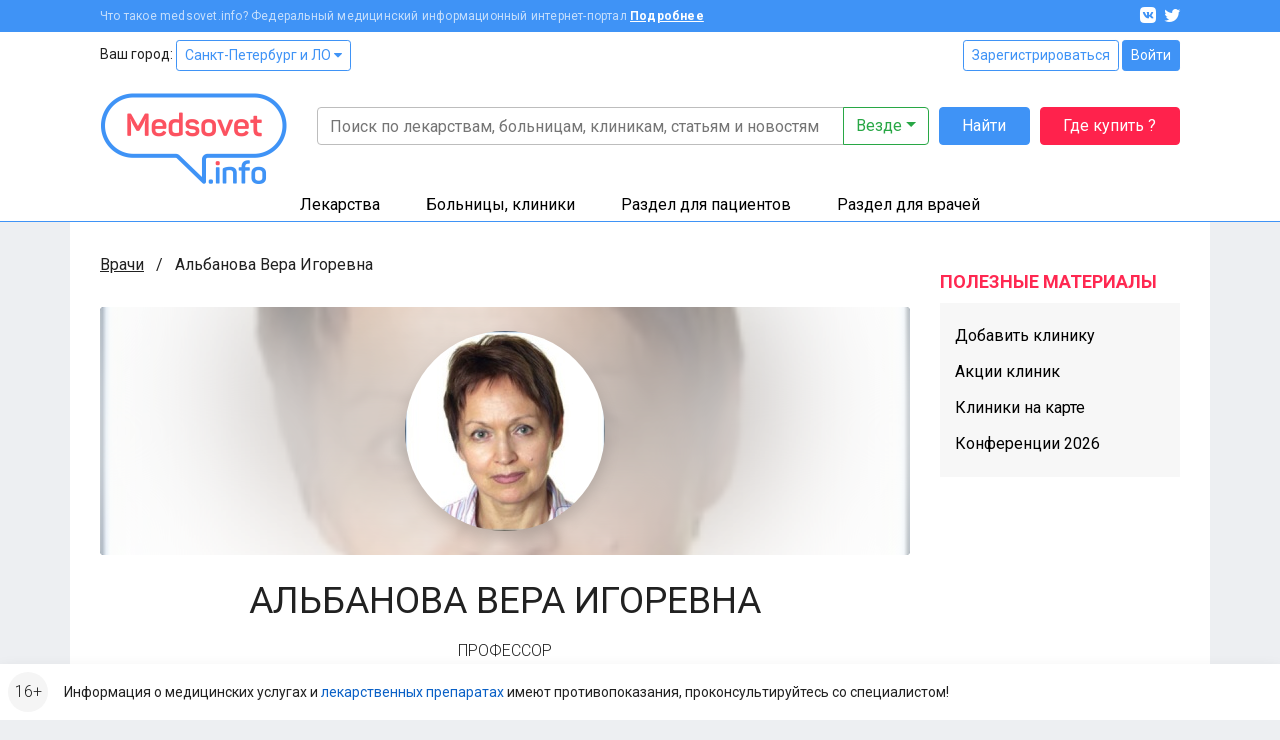

--- FILE ---
content_type: text/html; charset=UTF-8
request_url: https://www.medsovet.info/doctor/10575
body_size: 8893
content:
<!DOCTYPE html>
<html lang="ru">
<head>
	<meta charset="utf-8">
	<meta http-equiv="X-UA-Compatible" content="IE=edge">
	<meta name="viewport" content="width=device-width, initial-scale=1, shrink-to-fit=no">
	<meta name="csrf-token" id="csrf" content="DQb2GSe0ce5eacRueycNtVrkHYi04cbnvjX9JFA1">
	<meta name="theme-color" content="#3f93f6">
	<title>Врач Альбанова Вера Игоревна — онлайн-приёмная доктора — личный кабинет</title>
	<meta property="og:title" content="Врач Альбанова Вера Игоревна — онлайн-приёмная доктора — личный кабинет">
			<meta name="description" content="Медицинский специалист Альбанова Вера Игоревна - врач со специализацией дерматология.">
		<meta property="og:description" content="Медицинский специалист Альбанова Вера Игоревна - врач со специализацией дерматология.">
		<meta property="og:image" content="https://clinics.medsovet.info/img/logo.png">
			<meta property="og:url" content="https://www.medsovet.info/doctor/10575">
		<meta property="og:type" content="website">
	<meta property="og:site_name" content="Medsovet.info" />
	<meta property="og:locale" content="ru_RU" />
			
	<link rel="preconnect" href="https://mdapp.ru">
	<link rel="preconnect" href="https://www.googletagmanager.com">
	<link rel="preconnect" href="https://www.google-analytics.com">
	<link rel="preconnect" href="https://yastatic.net">
	<link rel="preconnect" href="https://mc.yandex.ru">
	<link rel="preconnect" href="https://an.yandex.ru">
	<link rel="preconnect" href="https://avatars.mds.yandex.net">
    <link rel="preconnect" href="https://fonts.googleapis.com">
    <link rel="preconnect" href="https://fonts.gstatic.com" crossorigin>

	<link rel="icon" type="image/png" href="https://clinics.medsovet.info/storage/favicon-16.png" sizes="16x16">
	<link rel="icon" type="image/png" href="https://clinics.medsovet.info/storage/favicon-32.png" sizes="32x32">
	<link rel="icon" type="image/png" href="https://clinics.medsovet.info/storage/favicon-96.png" sizes="96x96">
	<link rel="icon" type="image/png" href="https://clinics.medsovet.info/storage/favicon-128.png" sizes="128x128">
	<link rel="icon" type="image/png" href="https://clinics.medsovet.info/storage/favicon-192.png" sizes="192x192">
	<link rel="icon" href="https://clinics.medsovet.info/favicon.svg" type="image/svg+xml">

	<link rel="manifest" href="https://www.medsovet.info/manifest.json">

    <link href="https://fonts.googleapis.com/css2?family=Roboto:wght@300;400;500;700&display=swap" rel="stylesheet">
    <link href="https://clinics.medsovet.info/css/app.css?h=faba7b3f1f" rel="stylesheet">
    <link href="https://clinics.medsovet.info/css/app.sm.css?h=bcc1e1250b" rel="stylesheet" media="screen and (min-width: 576px)">
    <link href="https://clinics.medsovet.info/css/app.md.css?h=1fbf3d8347" rel="stylesheet" media="screen and (min-width: 768px)">
    <link href="https://clinics.medsovet.info/css/app.lg.css?h=3289d5ae62" rel="stylesheet" media="screen and (min-width: 992px)">
    <link href="https://clinics.medsovet.info/css/app.xl.css?h=194127782d" rel="stylesheet" media="screen and (min-width: 1200px)">
    <link href="https://clinics.medsovet.info/css/app.xxl.css?h=1233c86603" rel="stylesheet" media="screen and (min-width: 1400px)">
    <link href="https://clinics.medsovet.info/css/app.print.css?h=4c909ef824" rel="stylesheet" media="print">

    <link href="https://clinics.medsovet.info/css/vendor.css?h=f81ceaa940" rel="stylesheet" media="all">
	
	

    
</head>
	<body class="body">
	
	
			<script async src="https://www.googletagmanager.com/gtag/js?id=UA-35951298-1"></script>
<script>
	window.dataLayer = window.dataLayer || [];
	function gtag(){dataLayer.push(arguments);}
	gtag('js', new Date());

    
	gtag('config', 'UA-35951298-1', {"region":2});
    </script>


<script type="text/javascript" >
	window.dataLayer = window.dataLayer || [];
    (function(m,e,t,r,i,k,a){m[i]=m[i]||function(){(m[i].a=m[i].a||[]).push(arguments)};m[i].l=1*new Date();k=e.createElement(t),a=e.getElementsByTagName(t)[0],k.async=1,k.src=r,a.parentNode.insertBefore(k,a)})(window, document, "script", "https://mc.yandex.ru/metrika/tag.js", "ym");ym(8134843, "init", {"clickmap":true,"trackLinks":true,"accurateTrackBounce":true,"ecommerce":true,"params":{"geo":1480},"userParams":[]});
</script>
<noscript><div><img src="https://mc.yandex.ru/watch/8134843" style="position:absolute; left:-9999px;" alt="" /></div></noscript>

	
	
                        


	

    <div class="mheader">
    <div class="mheader__top container">
        <div class="mheader__inner">
            <div class="mheader__logo">
                <a href="https://www.medsovet.info">
                    <svg viewBox="0 0 130 16" width="130" height="16">
                        <path id="logo" d="M13.5.6c.5 0 .7.2.7.7V15c0 .5-.2.7-.7.7h-1.1c-.5 0-.7-.2-.7-.7V8.5c0-1.3.2-2.7.5-4.2H12c-.4 1.2-1 2.5-1.7 3.9l-2.1 3.7c-.2.3-.5.5-.8.5h-.7c-.4 0-.6-.1-.8-.5L3.8 8.1C3.1 7 2.6 5.7 2.2 4.3H2c.3 1.4.4 2.9.4 4.2V15c0 .5-.2.7-.7.7h-1c-.5 0-.7-.2-.7-.7V1.4C0 .9.2.7.7.7h.9c.6 0 .8.1 1 .6L7 9.2l4.4-7.9c.3-.5.4-.6 1-.6h1.1zM16.4 9c0-3 1.7-4.6 4.9-4.6s4.9 1.8 4.9 4.4v1.3c0 .6-.3.9-1 .9h-6.4v.8c0 1.4.9 2.1 2.4 2.1 1.2 0 2-.4 2.5-1.1.3-.5.6-.5 1.1-.3l.7.4c.5.2.6.6.3 1.1-.8 1.4-2.3 2-4.6 2-3.3 0-4.9-1.8-4.9-4.5V9zm7.3-.4c0-1.4-.8-2.2-2.4-2.2-1.6 0-2.5.8-2.5 2.2v.5h4.9v-.5zm4.1.2c0-2.9 1.5-4.4 4.4-4.4.7 0 1.5.1 2.5.3v-4c0-.5.1-.7.6-.7h1.2c.5 0 .7.2.7.7v13.5c0 .7-.2.9-.8 1.2-1.2.4-2.5.7-4 .7-3.1 0-4.6-1.4-4.6-4.3v-3zm6.9-1.9c-.8-.2-1.5-.3-2.1-.3-1.6 0-2.4.7-2.4 2.2v2.8c0 1.4.8 2.1 2.4 2.1.7 0 1.4-.1 1.9-.2.1 0 .2-.1.2-.2V6.9zm9.1-2.5c2.3 0 3.8.8 4.5 2.3.2.4.1.7-.3 1L47 8c-.5.2-.6.1-.9-.3-.4-.7-1.1-1.1-2.3-1.1-1.3 0-2 .4-2 1.1 0 .9.6 1.1 2.5 1.3 2.9.3 4.3 1 4.3 3.4 0 2.1-1.6 3.5-4.6 3.5-2.5 0-4.1-.8-4.7-2.6-.2-.4 0-.7.4-.9l1-.3c.4-.2.7-.1.9.4.3.8 1.1 1.2 2.4 1.2 1.5 0 2.2-.4 2.2-1.2 0-.9-.7-1.2-2.5-1.4-1-.1-1.6-.2-2.4-.5-.4-.1-.7-.3-1-.6-.5-.4-.9-1.3-.9-2.3 0-2 1.5-3.3 4.4-3.3zm6.1 4.2c0-2.6 1.8-4.2 4.9-4.2 3.1 0 4.9 1.6 4.9 4.2v3.1c0 2.6-1.8 4.2-4.9 4.2-3.1 0-4.9-1.6-4.9-4.2V8.6zm7.3 0c0-1.3-.9-2-2.4-2s-2.4.7-2.4 2v3.1c0 1.3.9 2 2.4 2s2.4-.7 2.4-2V8.6zm13.1-3.9c.7 0 .8.1.5.7L67 15.1c-.1.4-.4.6-.9.6h-.7c-.4 0-.7-.2-.9-.6l-3.9-9.6c-.2-.6-.1-.8.5-.8h.9c.8 0 1 .1 1.2.7l2 5.1c.3.8.5 1.7.6 2.1v.2h.1s.3-1.3.6-2.2l1.9-5.1c.2-.5.4-.7 1.2-.7h.7zM71.7 9c0-3 1.7-4.6 4.9-4.6s4.9 1.8 4.9 4.4v1.3c0 .6-.3.9-1 .9h-6.4v.8c0 1.4.9 2.1 2.4 2.1 1.2 0 2-.4 2.5-1.1.3-.5.6-.5 1.1-.3l.7.4c.5.2.6.6.3 1.1-.8 1.4-2.3 2-4.6 2-3.3 0-4.9-1.8-4.9-4.5V9zm7.3-.4c0-1.4-.8-2.2-2.4-2.2-1.6 0-2.5.8-2.5 2.2v.5H79v-.5zm7.2-6.4c.5 0 .7.1.7.6v1.9h2.4c.5 0 .7.1.7.6v1c0 .5-.2.7-.7.7h-2.4v4.3c0 1 .2 1.7.5 2 .3.3 1 .5 1.9.5.5 0 .7.1.7.7v1c0 .5-.2.7-.7.7-1.8.1-3-.3-3.7-.9-.7-.7-1.1-1.9-1.1-3.7V7H83c-.5 0-.6-.2-.6-.7v-1c0-.5.1-.6.6-.6h1.5V2.8c0-.5.2-.6.7-.6h1zm6.6 10.7c1 0 1.4.3 1.4 1.4v.2c0 1-.3 1.4-1.4 1.4h-.1c-1 0-1.4-.3-1.4-1.4v-.2c0-1 .3-1.4 1.4-1.4h.1zM97.7.6c1 0 1.3.3 1.3 1.3v.2c0 1-.3 1.3-1.3 1.3h-.1c-1 0-1.3-.3-1.3-1.3v-.2c0-1 .3-1.3 1.3-1.3h.1zm.5 4.1c.5 0 .7.1.7.6V15c0 .5-.2.7-.7.7H97c-.5 0-.6-.2-.6-.7V5.3c0-.5.1-.6.6-.6h1.2zm8-.3c3 0 4.4 1.5 4.4 4.3V15c0 .5-.2.7-.7.7h-1.2c-.5 0-.6-.2-.6-.7V8.7c0-1.4-.8-2.1-2.3-2.1-.7 0-1.4.1-2 .3-.1 0-.1.1-.1.2V15c0 .5-.1.7-.6.7h-1.2c-.5 0-.7-.2-.7-.7V6.3c0-.7.1-.9.8-1.2 1.3-.5 2.6-.7 4.2-.7zM118.7 0c.5 0 .7.2.7.7v.9c0 .5-.2.7-.7.7-1.8 0-2.4.6-2.4 2.2v.2h2.4c.5 0 .6.1.6.6v1c0 .5-.1.7-.6.7h-2.4v8c0 .5-.1.7-.7.7h-1.1c-.5 0-.7-.2-.7-.7V7h-1.3c-.5 0-.6-.2-.6-.7v-1c0-.5.1-.6.6-.6h1.3v-.2c0-2.9 1.5-4.4 4.6-4.5h.3zm1.6 8.6c0-2.6 1.8-4.2 4.9-4.2 3.1 0 4.9 1.6 4.9 4.2v3.1c0 2.6-1.8 4.2-4.9 4.2-3.1 0-4.9-1.6-4.9-4.2V8.6zm7.2 0c0-1.3-.9-2-2.4-2s-2.4.7-2.4 2v3.1c0 1.3.9 2 2.4 2s2.4-.7 2.4-2V8.6z"/>
                    </svg>
                </a>
            </div>
            <div class="mheader__category"></div>
            <div class="mheader__burger">
                
                <button  data-toggle="modal" data-target="#mobile_nav"><i></i></button>
            </div>
        </div>
    </div>
    <div class="header-mobile-search container">
        <form autocomplete="off" action="https://www.medsovet.info/globalsearch" method="get" id="mobile_search" enctype="text/plain">
            <input type="search" name="query" class="header-mobile-search_input" placeholder="Поиск по сайту" value="" id="mobileSearchFocus">
            <button type="submit"></button>
        </form>

    </div>
    <div class="header-mobile-search_result"></div>

</div>

<div class="modal fade right" tabindex="-1" role="dialog" aria-hidden="true" id="mobile_nav">
	<div class="modal-dialog" role="document">
		<div class="modal-content rounded-0 border-0">
			<div class="modal-header align-items-center">
				<a href="//www.medsovet.info"><div class="mlogo m-0"></div></a>
				<button type="button" class="close p-2" data-dismiss="modal" aria-label="Close">
					<i class="icon icon-x icon-x1"></i>
				</button>
			</div>
			<div class="modal-header">
				<div class="flex-grow-1">
											<div class="form-row">
							<div class="col"><a href="https://www.medsovet.info/login" class="btn btn-outline-blue btn-sm btn-block">Войти</a></div>
							<div class="col"><a href="https://www.medsovet.info/registration" class="btn btn-outline-blue btn-sm btn-block">Регистрация</a></div>
						</div>
														</div>
			</div>
			<div class="modal-body">

				<ul class="nav-tree mb-3" role="navigation">
					<li>
						<a href="#mob_hn_herb" class="nav-tree__collapse collapsed" role="button" data-toggle="collapse" aria-expanded="false" aria-controls="mob_hn_herb">Лекарства</a>
						<ul class="collapse" id="mob_hn_herb">
							<li><a class="nav-tree__link" href="https://www.medsovet.info/herb_list" rel="nofollow">Поиск лекарств</a></li>
							<li><a class="nav-tree__link" href="https://www.medsovet.info/spb/herb-buy">Купить лекарства</a></li>
							<li><a class="nav-tree__link" href="https://www.medsovet.info/herb_list/biologicheski-aktivnyye-dobavki">Бады</a></li>
							<li><a class="nav-tree__link" href="https://www.medsovet.info/herb_list/fitopreparaty">Фитопрепараты</a></li>
							<li><a class="nav-tree__link" href="https://www.medsovet.info/herb_list/other-items">Прочие товары</a></li>
						</ul>
					</li>
					<li>
						<a href="#mob_hn_clinics" class="nav-tree__collapse collapsed" role="button" data-toggle="collapse" aria-expanded="false" aria-controls="mob_hn_clinics">Больницы, клиники</a>
						<ul class="collapse" id="mob_hn_clinics">
							<li><a class="nav-tree__link" href="https://clinics.medsovet.info/spb" rel="nofollow">Главная страница раздела</a></li>
							<li><a class="nav-tree__link" href="https://clinics.medsovet.info">Все регионы</a></li>
							<li><a class="nav-tree__link" href="https://clinics.medsovet.info/akcii-klinik">Акции клиник</a></li>
							<li><a class="nav-tree__link" rel="nofollow" href="https://clinics.medsovet.info/spb/map">Клиники на карте</a></li>
							<li><a class="nav-tree__link" href="https://www.medsovet.info/3d">3D-туры</a></li>
							
						</ul>
					</li>
					<li>
						<a class="nav-tree__collapse collapsed" href="#mob_hn_patients" role="button" data-toggle="collapse" aria-expanded="false" aria-controls="mob_hn_patients">Раздел для пациентов</a>
						<ul class="collapse" id="mob_hn_patients">
							<li><a class="nav-tree__link" href="https://www.medsovet.info/patientspage" rel="nofollow">Главная страница раздела</a></li>
							<li><a class="nav-tree__link" href="https://www.medsovet.info/doctor_list">Врачи</a></li>
							<li><a class="nav-tree__link" href="https://www.medsovet.info/forum/board_159">Консультации</a></li>
							<li><a class="nav-tree__link" href="https://www.medsovet.info/sickness_list">Болезни</a></li>
							<li><a class="nav-tree__link" href="https://www.medsovet.info/news">Новости</a></li>
							<li><a class="nav-tree__link" href="https://www.medsovet.info/articles">Статьи</a></li>
							<li><a class="nav-tree__link" href="https://www.medsovet.info/forum">Форум</a></li>
						</ul>
					</li>
					<li>
						<a class="nav-tree__collapse collapsed" href="#mob_hn_doc" role="button" data-toggle="collapse" aria-expanded="false" aria-controls="mob_hn_doc">Раздел для врачей</a>
						<ul class="collapse" id="mob_hn_doc">
							<li><a class="nav-tree__link" href="https://www.medsovet.info/doctorspage" rel="nofollow">Главная страница раздела</a></li>
							<li><a class="nav-tree__link" href="https://www.medsovet.info/obuchenie">Обучение</a></li>
							<li><a class="nav-tree__link" href="https://www.medsovet.info/conference">Календарь конференций</a></li>
							<li><a class="nav-tree__link" href="https://www.medsovet.info/auth/login" rel="nofollow">Личный кабинет</a></li>
							<li><a class="nav-tree__link" href="https://www.medsovet.info/herb_list" rel="nofollow">Лекарства и МНН</a></li>
							<li><a class="nav-tree__link" href="https://www.medsovet.info/sickness_list" rel="nofollow">МКБ-10</a></li>
							<li><a class="nav-tree__link" href="https://www.medsovet.info/news/doctors" title="Новости для врачей">Новости</a></li>
							<li><a class="nav-tree__link" href="https://www.medsovet.info/articles/doctors" title="Статьи для врачей">Статьи</a></li>
							<li><a class="nav-tree__link" href="https://www.medsovet.info/rabota">Работа</a></li>
							<li><a class="nav-tree__link" href="https://www.medsovet.info/association_list">Ассоциации</a></li>
							<li><a class="nav-tree__link" href="https://www.medsovet.info/forum/board_65575" rel="nofollow">Закрытый форум</a></li>
						</ul>
					</li>
						
				</ul>

				<div class="alert alert-light small"> Информация о медицинских услугах и <a href="https://www.medsovet.info/herb_list" rel="nofollow">лекарственных препаратах</a> имеют <a href="https://www.medsovet.info/herb_list" rel="nofollow">противопоказания, проконсультируйтесь со специалистом!</a> </div>

				<div class="p-3 text-white bg-pink rounded d-flex flex-column justify-content-center">
					
					
					
					
					<b class="text-uppercase text-center pb-2">ГДЕ КУПИТЬ ЛЕКАРСТВО?</b>
					<a href="https://www.medsovet.info/herb-buy" class="btn btn-outline-while"
					   onclick="yaCounter8134843.params({ btn: { header_herb_buy:'mob'}})">Узнать подробнее</a>

				</div>

			</div>
		</div>
	</div>
	
</div><div class="modal fade" tabindex="-1" role="dialog" aria-hidden="true" id="mobileSearch">
	<div class="modal-dialog" role="document">
		<div class="modal-content rounded-0 border-0">
            <div class="modal-header align-items-center">
                <span class="modal-title font-weight-bold text-uppercase h5">Поиск по сайту</span>
                <button type="button" class="close p-2" data-dismiss="modal" aria-label="Close">
                    <i class="icon icon-x icon-x1"></i>
                </button>
            </div>
            <form autocomplete="off" action="https://www.medsovet.info/globalsearch" method="get" enctype="text/plain" class="modal-header position-sticky bg-white" style="top: 0; z-index: 1">
                <input type="hidden" name="_token" value="DQb2GSe0ce5eacRueycNtVrkHYi04cbnvjX9JFA1">                <input type="search" name="query" class="form-control" placeholder="Поиск по сайту" id="mobileSearchInput">
            </form>
			<div class="modal-body mobile-search-result"></div>
		</div>
	</div>
</div>
<header class="header">
    <div class="topbar">
        <div class="container">
            <div class="topbar__inn">
                <div class="topbar__text">
                    <span>Что такое medsovet.info? Федеральный медицинский информационный интернет-портал</span> <a href="https://www.medsovet.info/about">Подробнее</a>
                </div>
                <div class="topbar__soc">
                    <a href="https://vk.com/medsovet"><i class="icon-vk"></i></a>
                    
                    <a href="https://instagram.com/Medsovet.info"><i class="icon-twitter"></i></a>
                </div>
            </div>
        </div>
    </div>
    <div class="header__inn">
        <div class="container header__top--container">
            <div class="header__top row">
                <div class="col">
                    Ваш город: <a class="btn btn-sm btn-outline-primary" id="change_city" href="#">Санкт-Петербург и ЛО
 <i class="fa fa-caret-down"></i></a>
                </div>
                <div class="col-auto">
                    						<div class="">
							<a href="https://www.medsovet.info/registration" class="btn btn-sm btn-outline-primary">Зарегистрироваться</a>
							<a href="https://www.medsovet.info/login" class="btn btn-sm btn-primary">Войти</a>
						</div>

                                    </div>
            </div>
            <div class="header__bottom">
                <div class="header__logo">
                    <a href="https://www.medsovet.info">
                        <div class="logo"> <img src="https://clinics.medsovet.info/img/logo.png"> </div>
                    </a>
                </div>
                <div class="header__main">
                    <div class="header__search" id="global-search">
                        <div class="header__search-input">
                            <form action="https://www.medsovet.info/globalsearch" method="get" class="position-relative" id="global_search" enctype="text/plain">
                                <div class="input-group">
                                    <input type="text" class="form-control" name="query" autocomplete="off" placeholder="Поиск по лекарствам, больницам, клиникам, статьям и новостям" value="">

                                    <div class="input-group-append">
                                        <button type="button" class="btn btn-outline-success dropdown-toggle" data-toggle="dropdown" aria-haspopup="true" aria-expanded="false">
                                            Везде
                                        </button>
                                        <div class="dropdown-menu dropdown-menu-right p-3">
                                            <div class="custom-controls-stacked">

                                                                                                    <div class="custom-control custom-radio">
                                                        <input type="radio" id="search_type_0" name="type" class="custom-control-input" value="0" checked>
                                                        <label class="custom-control-label" for="search_type_0">Везде</label>
                                                    </div>
                                                                                                    <div class="custom-control custom-radio">
                                                        <input type="radio" id="search_type_1" name="type" class="custom-control-input" value="1" >
                                                        <label class="custom-control-label" for="search_type_1">По мед. учреждениям</label>
                                                    </div>
                                                                                                    <div class="custom-control custom-radio">
                                                        <input type="radio" id="search_type_2" name="type" class="custom-control-input" value="2" >
                                                        <label class="custom-control-label" for="search_type_2">По МНН</label>
                                                    </div>
                                                                                                    <div class="custom-control custom-radio">
                                                        <input type="radio" id="search_type_3" name="type" class="custom-control-input" value="3" >
                                                        <label class="custom-control-label" for="search_type_3">По лекарствам</label>
                                                    </div>
                                                                                                    <div class="custom-control custom-radio">
                                                        <input type="radio" id="search_type_4" name="type" class="custom-control-input" value="4" >
                                                        <label class="custom-control-label" for="search_type_4">По новостям</label>
                                                    </div>
                                                                                                    <div class="custom-control custom-radio">
                                                        <input type="radio" id="search_type_5" name="type" class="custom-control-input" value="5" >
                                                        <label class="custom-control-label" for="search_type_5">По статьям</label>
                                                    </div>
                                                                                                    <div class="custom-control custom-radio">
                                                        <input type="radio" id="search_type_6" name="type" class="custom-control-input" value="6" >
                                                        <label class="custom-control-label" for="search_type_6">По болезням</label>
                                                    </div>
                                                                                                    <div class="custom-control custom-radio">
                                                        <input type="radio" id="search_type_7" name="type" class="custom-control-input" value="7" >
                                                        <label class="custom-control-label" for="search_type_7">По врачам</label>
                                                    </div>
                                                                                                    <div class="custom-control custom-radio">
                                                        <input type="radio" id="search_type_9" name="type" class="custom-control-input" value="9" >
                                                        <label class="custom-control-label" for="search_type_9">По форуму</label>
                                                    </div>
                                                                                            </div>
                                        </div>
                                    </div>
                                </div>
                                <div class="position-relative">
                                    <div class="header__search-result shadow">

                                    </div>
                                </div>
                            </form>
                        </div>
                        <div class="header__search-btn">
                            <button class="btn btn-primary" type="submit" form="global_search">Найти</button>
                        </div>
                        <div class="header__search-btn hidden-md">
                            
                               
                                
                            <a href="https://www.medsovet.info/herb-buy" onclick="yaCounter8134843.params({ btn: { header_herb_buy:'mob'}})" class="btn btn-red">Где купить ?</a>
                        </div>
                    </div>
                    
                </div>
            </div>
        </div>
        <div class="header__catalog">
            <div class="catalog">
                <div class="container">
                    <ul>
                        <li class="catalog__herb" data="ms-herb">
                            <div data="herb" class="catalog__block">
                                <a href="https://www.medsovet.info/herb_list">Лекарства</a>
                            </div>
                            <div class="catalog__sub">
                                <div class="catalog__sub-inn">
                                    <div class="row">
                                        <div class="catalog__dib col-12 col-xl-6">
                                            <ul class="catalog__listill">
                                                <li>
                                                    <a href="https://www.medsovet.info/herb_list" rel="nofollow">
                                                        <div class="catalog__listill-icon"> <span class="picon picon-pills"></span> </div>
                                                        <div class="catalog__listill-text">Поиск по лекарствам</div>
                                                    </a>
                                                </li>
                                                <li>
                                                    <a href="https://www.medsovet.info/herb_list#mnn">
                                                        <div class="catalog__listill-icon"> <span class="picon picon-loupe"></span> </div>
                                                        <div class="catalog__listill-text">Поиск по МНН</div>
                                                    </a>
                                                </li>
                                                <li>
                                                    <a href="https://www.medsovet.info/spb/herb-buy" rel="nofollow">
                                                        <div class="catalog__listill-icon"> <span class="picon picon-location"></span> </div>
                                                        <div class="catalog__listill-text">Найти аптеку</div>
                                                    </a>
                                                </li>
                                            </ul>
                                        </div>
                                        <div class="col-12 col-xl-6">
                                            <div class="catalog__list">
                                                <ul>
                                                    <li><a href="https://www.medsovet.info/herb_list" rel="nofollow">Главная страница раздела</a></li>
                                                    <li><a href="https://www.medsovet.info/herb_list" rel="nofollow">Мед. оборудование</a></li>
                                                    <li><a href="https://www.medsovet.info/herb_list/biologicheski-aktivnyye-dobavki">Бады</a></li>
                                                </ul>
                                                <ul>
                                                    <li><a href="https://www.medsovet.info/herb_list/fitopreparaty">Фитопрепараты</a></li>
                                                    <li><a href="https://www.medsovet.info/herb_list/other-items">Прочие товары</a></li>
                                                </ul>
                                            </div>
                                        </div>
                                    </div>
                                </div>
                            </div>
                        </li>
                        <li class="catalog__hosp " data="ms-hosp">
                            <div data="hosp" class="catalog__block"><a href="https://clinics.medsovet.info/spb">Больницы, клиники</a> </div>
                            <div class="catalog__sub">
                                <div class="catalog__sub-inn">
                                    <div class="row">
                                        <div class="catalog__dib col-12 col-xl-6">
                                            <ul class="catalog__listill">
                                                <li>
                                                    <a href="https://www.medsovet.info/stock">
                                                        <div class="catalog__listill-icon"> <span class="picon picon-gift"></span> </div>
                                                        <div class="catalog__listill-text">Акции клиник</div>
                                                    </a>
                                                </li>
                                                <li>
                                                    <a href="https://clinics.medsovet.info/spb/map" rel="nofollow">
                                                        <div class="catalog__listill-icon"> <span class="picon picon-location"></span> </div>
                                                        <div class="catalog__listill-text">Клиники на карте</div>
                                                    </a>
                                                </li>
                                                <li>
                                                    <a href="https://www.medsovet.info/3d">
                                                        <div class="catalog__listill-icon"> <span class="picon picon-d360"></span> </div>
                                                        <div class="catalog__listill-text">3D-туры</div>
                                                    </a>
                                                </li>
                                            </ul>
                                        </div>
                                        <div class="col-12 col-xl-6">
                                            <div class="catalog__list">
                                                <ul>
                                                    <li><a href="https://clinics.medsovet.info/spb" rel="nofollow">Главная страница раздела</a></li>
                                                    <li><a href="https://clinics.medsovet.info/spb/rodilnye_doma">Родильные дома</a> </li>
                                                    <li><a href="https://clinics.medsovet.info/spb/zhenskie_konsultacii">Женские
                                                            консультации</a></li>
                                                </ul>
                                                <ul>
                                                    <li><a href="https://clinics.medsovet.info/spb/bolnicy">Больницы</a></li>
                                                    <li><a href="https://clinics.medsovet.info/spb/polikliniki">Поликлиники</a></li>
                                                    <li><a href="https://clinics.medsovet.info/spb/stomatologii">Стоматологии</a></li>
                                                </ul>
                                                <ul>
                                                    <li><a href="https://clinics.medsovet.info">Все регионы</a></li>
                                                    
                                                </ul>
                                            </div>
                                        </div>
                                    </div>
                                </div>
                            </div>
                        </li>
                        <li class="catalog__pati" data="ms-pati">
                            <div data="pati" class="catalog__block"><a href="https://www.medsovet.info/patientspage">Раздел для пациентов</a> </div>
                            <div class="catalog__sub">
                                <div class="catalog__sub-inn">
                                    <div class="row">
                                        <div class="catalog__dib col-12 col-xl-6">
                                            <ul class="catalog__listill">
                                                
                                                <li>
                                                    <a href="https://www.medsovet.info/doctor_list">
                                                        <div class="catalog__listill-icon"> <span class="picon picon-doctor"></span> </div>
                                                        <div class="catalog__listill-text">Врачи</div>
                                                    </a>
                                                </li>
                                                <li>
                                                    <a href="https://www.medsovet.info/forum/board_159">
                                                        <div class="catalog__listill-icon"> <span class="picon picon-comment"></span> </div>
                                                        <div class="catalog__listill-text">Консультации</div>
                                                    </a>
                                                </li>
                                            </ul>
                                        </div>
                                        <div class="col-12 col-xl-6">
                                            <div class="catalog__list">
                                                <ul>
                                                    <li><a href="https://www.medsovet.info/patientspage" rel="nofollow">Главная страница раздела</a></li>
                                                    <li><a href="https://www.medsovet.info/3d" rel="nofollow">3D туры</a></li>
                                                    <li><a href="https://www.medsovet.info/sickness_list">Болезни</a></li>
                                                </ul>
                                                <ul>
                                                    <li><a href="https://www.medsovet.info/news">Новости</a></li>
                                                    <li><a href="https://www.medsovet.info/articles">Статьи</a></li>
                                                    <li><a href="https://www.medsovet.info/forum">Форум</a></li>
                                                </ul>
                                                <ul>
                                                    <li><a href="https://clinics.medsovet.info/akcii-klinik" rel="nofollow">Акции</a></li>
                                                </ul>
                                            </div>
                                        </div>
                                    </div>
                                </div>
                            </div>
                        </li>
                        <li class="catalog__doct" data="ms-doct">
                            <div data="doct" class="catalog__block"><a href="https://www.medsovet.info/doctorspage">Раздел для врачей</a> </div>
                            <div class="catalog__sub">
                                <div class="catalog__sub-inn">
                                    <div class="row">
                                        <div class="catalog__dib col-12 col-xl-6">
                                            <ul class="catalog__listill">
                                                <li>
                                                    <a href="https://www.medsovet.info/obuchenie">
                                                        <div class="catalog__listill-icon"> <span class="picon picon-education"></span> </div>
                                                        <div class="catalog__listill-text">Обучение</div>
                                                    </a>
                                                </li>
                                                <li>
                                                    <a href="https://www.medsovet.info/conference">
                                                        <div class="catalog__listill-icon"> <span class="picon picon-calendar"></span> </div>
                                                        <div class="catalog__listill-text">Календарь конференций</div>
                                                    </a>
                                                </li>
                                                <li>
                                                    <a href="https://www.medsovet.info/auth/login" rel="nofollow">
                                                        <div class="catalog__listill-icon"> <span class="picon picon-in"></span> </div>
                                                        <div class="catalog__listill-text">Личный кабинет</div>
                                                    </a>
                                                </li>
                                            </ul>
                                        </div>
                                        <div class="col-12 col-xl-6">
                                            <div class="catalog__list">
                                                <ul>
                                                    <li><a href="https://www.medsovet.info/doctorspage" rel="nofollow">Главная страница раздела</a></li>
                                                    <li><a href="https://www.medsovet.info/herb_list" rel="nofollow">Лекарства и МНН</a></li>
                                                    <li><a href="https://www.medsovet.info/sickness_list" rel="nofollow">МКБ-10</a></li>
                                                </ul>
                                                <ul>
                                                    <li><a href="https://www.medsovet.info/news/doctors" title="Новости для врачей">Новости</a></li>
                                                    <li><a href="https://www.medsovet.info/articles/doctors" title="Статьи для врачей">Статьи</a></li>
                                                    <li><a href="https://www.medsovet.info/rabota">Работа</a></li>
                                                </ul>
                                                <ul>
                                                    <li><a href="https://www.medsovet.info/association_list">Ассоциации</a></li>
                                                    <li><a href="https://www.medsovet.info/forum/board_65575" rel="nofollow">Закрытый форум</a></li>
                                                </ul>
                                            </div>
                                        </div>
                                    </div>
                                </div>
                            </div>
                        </li>
                    </ul>
                </div>
            </div>
        </div>
    </div>
</header>
                    <div class="main">
            <div class="container bg-white">
                <div class="coll__content">
                        <div class="coll__content--left">
    
            
    <ul class="breadcrumbs" itemscope itemtype="http://schema.org/BreadcrumbList">
						<li class="breadcrumbs__item" itemprop="itemListElement" itemscope itemtype="http://schema.org/ListItem">
				<a href="https://www.medsovet.info/doctor_list" class="breadcrumbs__link" itemprop="item" title="Врачи">Врачи</a>
				<meta itemprop="name" content="Врачи" />
				<meta itemprop="position" content="1" />
			</li>
								<li class="breadcrumbs__item">
				<span class="breadcrumbs__current" title="Альбанова Вера Игоревна">Альбанова Вера Игоревна</span>
			</li>
			</ul>
	<div class="rounded overflow-hidden mb-4 position-relative page-header-photo" style="background-image: url(https://content.medsovet.info/files2/doctor/11000/10575/face/crop200_44adb84e8c2095e2fb7521e5a348b4e7.jpg);">
	<div class="px-3 py-4 text-center position-relative rounded">
		<img src="https://content.medsovet.info/files2/doctor/11000/10575/face/crop200_44adb84e8c2095e2fb7521e5a348b4e7.jpg" class="rounded-circle shadow bg-white" alt="Альбанова Вера Игоревна">
	</div>
</div>
    <div class="page-header text-center">
		<h1 class="text-uppercase">Альбанова Вера Игоревна</h1>

		<div class="text-uppercase font-weight-light mt-3">

							<p class="mt-1">Профессор</p>
			
							<p class="mt-1">Доктор медицинских наук</p>
			
					</div>

				

	</div>

	<div class="form-row justify-content-center text-nowrap">
		<div class="col-12 col-md-auto mt-2">
			<a href="https://www.medsovet.info/doctor/10575/review" class="btn btn-lg btn-block btn-primary position-relative">
				Оставить отзыв
				<span class="badge text-white" style="background: rgba(255, 255, 255, .3)">0</span>
			</a>
		</div>

			</div>

    <hr>

	<dl>
		
					<dt>Специальность</dt>
			<dd>					<a href="https://www.medsovet.info/doctor_list/speciality_122" class="btn btn-sm btn-outline-light text-dark mt-1">Дерматология</a>
				</dd>
		
			</dl>

	<div class="clearfix"></div>

            <h2 class="h4 mt-5 text-uppercase">Место работы</h2>

        			<div class="card mb-2">
				<div class="card-body">
					<h3 class="h6 card-title">
													<a target="_blank" href="https://clinics.medsovet.info/msk/2293-zhenskaya-klinika-spektra">Женская клиника «Спектра»</a>
											</h3>

					<dl class="small mb-n1">
						
						
						
						
						
					</dl>
				</div>
			</div>
            
			<h2 class="h4 text-uppercase mt-5">Образование</h2>
					<p>Профессор, доктор медицинских наук. <br>
<br>
Врач дерматолог. <br>
<br>
Врач высшей категории. Автор более ста научных статей, пяти монографий, одной научно-популярной книги. Стаж работы дерматологом 37 лет. </p>
			
	
	

	
    
    </div>    <aside class="coll__content--right">
			<div class="sidebar__menu">
    <div class="sidebar__menu--ttl">Полезные материалы</div>
    <ul class="sidebar__menu--list">
        <li><a href="https://www.medsovet.info/auth/registration_hospital" class="first__link">Добавить клинику</a></li>
        
        <li><a href="https://clinics.medsovet.info/akcii-klinik">Акции клиник</a></li>
        <li><a href="https://clinics.medsovet.info/spb/map">Клиники на карте</a></li>
        <li><a href="https://www.medsovet.info/conference/2026">Конференции 2026</a></li>
    </ul>
</div>



<div class="mb-4">
    </div>

	</aside>                </div>
                                

                
                

                            </div>


            
                    </div>
        

                                                    
    <footer class="footer">
    <div class="container">
                <div class="footer__main row">
            <div class="col">
                <div class="footer__info">

                    

                    

                    <nav class="font-weight-bolder footer-nav mb-3">
                        <a href="https://www.medsovet.info/about/contacts" rel="nofollow">Контакты</a>
                        
                        <a href="https://www.medsovet.info/about/advertising" rel="nofollow">Реклама</a>
                        <a href="https://www.medsovet.info/about/pharmacy" rel="nofollow">Аптекам</a>
                        <a href="https://www.medsovet.info/about/clinics" rel="nofollow">Клиникам</a>
                        <a href="https://www.medsovet.info/about/conferences" rel="nofollow">Мероприятиям</a>
                        <a href="https://www.medsovet.info/about/farm" rel="nofollow">Для фармы</a>
                        
                        <a href="https://www.medsovet.info/about/help" rel="nofollow" class="current">Помощь</a>
                        <a href="https://www.medsovet.info/about/regulations" rel="nofollow">Правила</a>
                    </nav>

                    <nav class="footer-nav small">

                        <a href="https://www.medsovet.info/about/politika_konfidencialnosti" rel="nofollow">Политика конфиденциальности</a>
                        <a href="https://www.medsovet.info/about/sout" rel="nofollow">СОУТ</a>
                    </nav>

                    <div class="mb-5 footer-social my-5">
                        <a href="https://vk.com/medsovet" class="text-pink" target="_blank"><i class="icon-vk"></i></a>
                        
                        <a href="https://twitter.com/medsovet_info" class="text-pink" target="_blank"><i class="icon-twitter"></i></a>
                    </div>

                    <div class="text-white-50 small">
                        Федеральный медицинский портал <span class="text-nowrap">Medsovet.info &copy; 2005 - 2026</span>
                    </div>

                    



                </div>
            </div>
            
        </div>
        
    </div>
</footer>
<div class="position-sticky" style="bottom: 0; z-index: 11;">
        <div class="footer-alert shadow">
        <div class="footer-alert_text">
                            Информация о медицинских услугах и <a href="https://www.medsovet.info/herb_list" rel="nofollow">лекарственных препаратах</a> имеют противопоказания, проконсультируйтесь со специалистом!
                    </div>
    </div>
</div>
<div class="totop" title="В начало страницы">
    <i class="icon icon-arrow-up-short" aria-hidden="true"></i>
</div>
    <div class="modal" tabindex="-1" id="mainModalRegions">
        <div class="modal-dialog modal-dialog-scrollable">
            <div class="modal-content">
                <div class="modal-header">
                    <h5 class="modal-title">Выберите город</h5>
                    <button type="button" class="close" data-dismiss="modal" aria-label="Close">
                        <span aria-hidden="true">&times;</span>
                    </button>
                </div>
                <div class="modal-body p-0">
                    <div class="progress m-3"><div class="progress-bar progress-bar-striped progress-bar-animated" role="progressbar" style="width: 100%"></div></div>
                </div>
            </div>
        </div>
    </div>


	<script src="https://clinics.medsovet.info/js/lazyload.js?h=9956a83c1f"></script>	<script src="https://clinics.medsovet.info/js/axios.js?h=abf8c22edc"></script>	<script src="https://clinics.medsovet.info/js/jquery.js?h=0f4924b171"></script>	<script src="https://clinics.medsovet.info/js/jquery.fancybox.js?h=afaa2913d9"></script>	<script src="https://clinics.medsovet.info/js/bootbox.js?h=986da0e79c"></script>	<script src="https://clinics.medsovet.info/js/select2.js?h=cc82c1ec09"></script>	<script src="https://clinics.medsovet.info/js/ru.js?h=2f1dc9cb36"></script>	<script src="https://clinics.medsovet.info/js/nouislider.js?h=3e37dfa135"></script>	<script src="https://clinics.medsovet.info/js/slick.js?h=59440d9643"></script>	<script src="https://clinics.medsovet.info/js/sticky-kit.js?h=9c24a1ccb6"></script>	<script src="https://clinics.medsovet.info/js/breakpoints.js?h=13e94ba86f"></script>	<script src="https://clinics.medsovet.info/js/sharer.js?h=fd4faa93ad"></script>	<script>
        $.fn.select2.defaults.set('width', '100%');
        const withCredentials = true;
        bootbox.setDefaults({locale: "ru"});
        window.FileAPI = {staticPath: '/js/fileapi/', cors: withCredentials, withCredentials: withCredentials};
        $.ajaxSetup({
            xhrFields: {
                withCredentials: withCredentials
            },
            headers: {
                'X-Csrf-Token': document.getElementById("csrf").getAttribute('content'),
                'X-Requested-With': 'XMLHttpRequest'
            },
        });
	</script>

	<script src="https://clinics.medsovet.info/js/fileapi/FileAPI.js?h=2d495d13c0"></script>	<script src="https://clinics.medsovet.info/js/app.js?h=1ea551a01f"></script>


	

	
	<script>
        window.addEventListener("load", function() {
						        });
	</script>

		<link href="https://clinics.medsovet.info/css/icons.css?h=d9273bf075" rel="stylesheet" media="all">
	</body>
</html>